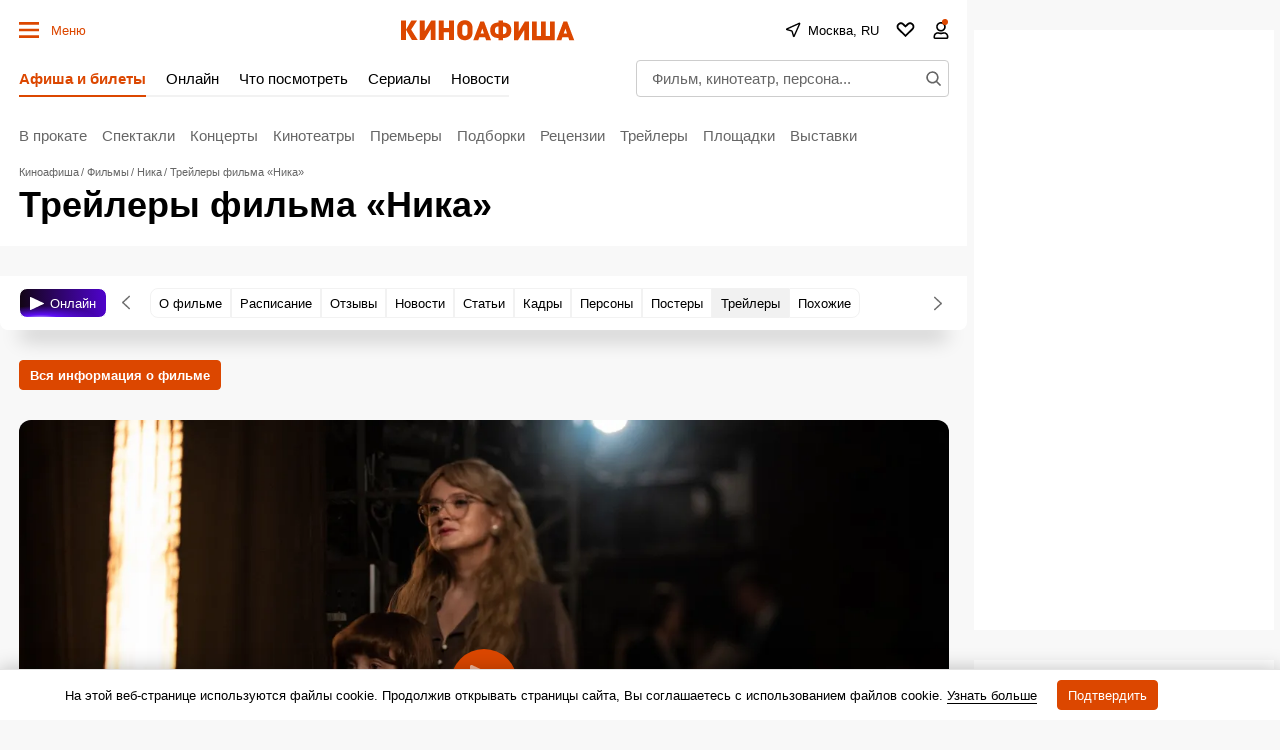

--- FILE ---
content_type: text/html; charset=utf-8
request_url: https://www.google.com/recaptcha/api2/aframe
body_size: 248
content:
<!DOCTYPE HTML><html><head><meta http-equiv="content-type" content="text/html; charset=UTF-8"></head><body><script nonce="Y2jYFNFSgHlNepltsdnYOQ">/** Anti-fraud and anti-abuse applications only. See google.com/recaptcha */ try{var clients={'sodar':'https://pagead2.googlesyndication.com/pagead/sodar?'};window.addEventListener("message",function(a){try{if(a.source===window.parent){var b=JSON.parse(a.data);var c=clients[b['id']];if(c){var d=document.createElement('img');d.src=c+b['params']+'&rc='+(localStorage.getItem("rc::a")?sessionStorage.getItem("rc::b"):"");window.document.body.appendChild(d);sessionStorage.setItem("rc::e",parseInt(sessionStorage.getItem("rc::e")||0)+1);localStorage.setItem("rc::h",'1768761058244');}}}catch(b){}});window.parent.postMessage("_grecaptcha_ready", "*");}catch(b){}</script></body></html>

--- FILE ---
content_type: application/javascript; charset=utf-8
request_url: https://fundingchoicesmessages.google.com/f/AGSKWxU-5pE37ZGMaAgW4D0DBK0gxCwBykS0rCujDKcvm0DXZAiWKoeNIVkvaWPcxOuBTCrPuqnpr0QonhxUuyD4x68PPLIrBuNn_fNUcgpjV0aSawxhlXchGWIf385F3ddkLz_63BPP1_cdna_-xKbQxbt744b-bzdfCC4-cOZ7RXKFki0wx1HKNXebmlZh/_/adleaderboardtop./bottom_ads./refreshsyncbannerad?/retrieve-ad./640x80-
body_size: -1290
content:
window['3ee6ded3-75b7-4443-a0af-7b240ddb980f'] = true;